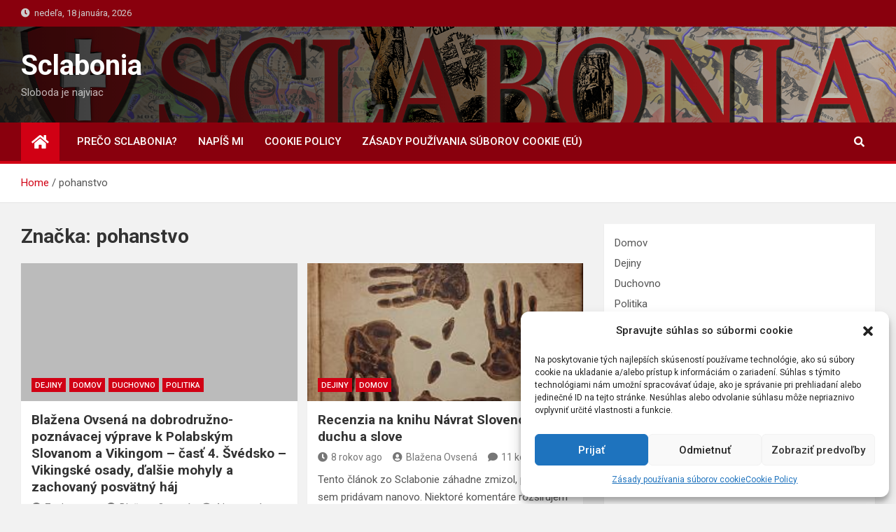

--- FILE ---
content_type: text/html; charset=UTF-8
request_url: https://sclabonia.sk/tag/pohanstvo/
body_size: 15971
content:
<!doctype html>
<html lang="sk-SK"
 xmlns:og="http://opengraphprotocol.org/schema/"
 xmlns:fb="http://www.facebook.com/2008/fbml">
<head>
	<meta charset="UTF-8">
	<meta name="viewport" content="width=device-width, initial-scale=1, shrink-to-fit=no">
	<link rel="profile" href="https://gmpg.org/xfn/11">

	<meta name='robots' content='index, follow, max-image-preview:large, max-snippet:-1, max-video-preview:-1' />

	<!-- This site is optimized with the Yoast SEO plugin v23.5 - https://yoast.com/wordpress/plugins/seo/ -->
	<title>pohanstvo Archives - Sclabonia</title>
	<link rel="canonical" href="https://sclabonia.sk/tag/pohanstvo/" />
	<meta property="og:locale" content="sk_SK" />
	<meta property="og:type" content="article" />
	<meta property="og:title" content="pohanstvo Archives - Sclabonia" />
	<meta property="og:url" content="https://sclabonia.sk/tag/pohanstvo/" />
	<meta property="og:site_name" content="Sclabonia" />
	<meta name="twitter:card" content="summary_large_image" />
	<script type="application/ld+json" class="yoast-schema-graph">{"@context":"https://schema.org","@graph":[{"@type":"CollectionPage","@id":"https://sclabonia.sk/tag/pohanstvo/","url":"https://sclabonia.sk/tag/pohanstvo/","name":"pohanstvo Archives - Sclabonia","isPartOf":{"@id":"https://sclabonia.sk/#website"},"breadcrumb":{"@id":"https://sclabonia.sk/tag/pohanstvo/#breadcrumb"},"inLanguage":"sk-SK"},{"@type":"BreadcrumbList","@id":"https://sclabonia.sk/tag/pohanstvo/#breadcrumb","itemListElement":[{"@type":"ListItem","position":1,"name":"Home","item":"https://sclabonia.sk/"},{"@type":"ListItem","position":2,"name":"pohanstvo"}]},{"@type":"WebSite","@id":"https://sclabonia.sk/#website","url":"https://sclabonia.sk/","name":"Sclabonia","description":"Sloboda je najviac","publisher":{"@id":"https://sclabonia.sk/#/schema/person/4803c7903e049718988ffba3b4aa938c"},"potentialAction":[{"@type":"SearchAction","target":{"@type":"EntryPoint","urlTemplate":"https://sclabonia.sk/?s={search_term_string}"},"query-input":{"@type":"PropertyValueSpecification","valueRequired":true,"valueName":"search_term_string"}}],"inLanguage":"sk-SK"},{"@type":["Person","Organization"],"@id":"https://sclabonia.sk/#/schema/person/4803c7903e049718988ffba3b4aa938c","name":"Blažena Ovsená","image":{"@type":"ImageObject","inLanguage":"sk-SK","@id":"https://sclabonia.sk/#/schema/person/image/","url":"https://secure.gravatar.com/avatar/08a1da896cb2abc18fea73821fed1c8c?s=96&d=mm&r=g","contentUrl":"https://secure.gravatar.com/avatar/08a1da896cb2abc18fea73821fed1c8c?s=96&d=mm&r=g","caption":"Blažena Ovsená"},"logo":{"@id":"https://sclabonia.sk/#/schema/person/image/"}}]}</script>
	<!-- / Yoast SEO plugin. -->


<link rel='dns-prefetch' href='//fonts.googleapis.com' />
<link rel="alternate" type="application/rss+xml" title="RSS kanál: Sclabonia &raquo;" href="https://sclabonia.sk/feed/" />
<link rel="alternate" type="application/rss+xml" title="RSS kanál komentárov webu Sclabonia &raquo;" href="https://sclabonia.sk/comments/feed/" />
<link rel="alternate" type="application/rss+xml" title="KRSS kanál tagu Sclabonia &raquo; pohanstvo" href="https://sclabonia.sk/tag/pohanstvo/feed/" />
<script>
window._wpemojiSettings = {"baseUrl":"https:\/\/s.w.org\/images\/core\/emoji\/14.0.0\/72x72\/","ext":".png","svgUrl":"https:\/\/s.w.org\/images\/core\/emoji\/14.0.0\/svg\/","svgExt":".svg","source":{"concatemoji":"https:\/\/sclabonia.sk\/wp-includes\/js\/wp-emoji-release.min.js?ver=e9d1543919fa95b94e23b8d2f38554e9"}};
/*! This file is auto-generated */
!function(i,n){var o,s,e;function c(e){try{var t={supportTests:e,timestamp:(new Date).valueOf()};sessionStorage.setItem(o,JSON.stringify(t))}catch(e){}}function p(e,t,n){e.clearRect(0,0,e.canvas.width,e.canvas.height),e.fillText(t,0,0);var t=new Uint32Array(e.getImageData(0,0,e.canvas.width,e.canvas.height).data),r=(e.clearRect(0,0,e.canvas.width,e.canvas.height),e.fillText(n,0,0),new Uint32Array(e.getImageData(0,0,e.canvas.width,e.canvas.height).data));return t.every(function(e,t){return e===r[t]})}function u(e,t,n){switch(t){case"flag":return n(e,"\ud83c\udff3\ufe0f\u200d\u26a7\ufe0f","\ud83c\udff3\ufe0f\u200b\u26a7\ufe0f")?!1:!n(e,"\ud83c\uddfa\ud83c\uddf3","\ud83c\uddfa\u200b\ud83c\uddf3")&&!n(e,"\ud83c\udff4\udb40\udc67\udb40\udc62\udb40\udc65\udb40\udc6e\udb40\udc67\udb40\udc7f","\ud83c\udff4\u200b\udb40\udc67\u200b\udb40\udc62\u200b\udb40\udc65\u200b\udb40\udc6e\u200b\udb40\udc67\u200b\udb40\udc7f");case"emoji":return!n(e,"\ud83e\udef1\ud83c\udffb\u200d\ud83e\udef2\ud83c\udfff","\ud83e\udef1\ud83c\udffb\u200b\ud83e\udef2\ud83c\udfff")}return!1}function f(e,t,n){var r="undefined"!=typeof WorkerGlobalScope&&self instanceof WorkerGlobalScope?new OffscreenCanvas(300,150):i.createElement("canvas"),a=r.getContext("2d",{willReadFrequently:!0}),o=(a.textBaseline="top",a.font="600 32px Arial",{});return e.forEach(function(e){o[e]=t(a,e,n)}),o}function t(e){var t=i.createElement("script");t.src=e,t.defer=!0,i.head.appendChild(t)}"undefined"!=typeof Promise&&(o="wpEmojiSettingsSupports",s=["flag","emoji"],n.supports={everything:!0,everythingExceptFlag:!0},e=new Promise(function(e){i.addEventListener("DOMContentLoaded",e,{once:!0})}),new Promise(function(t){var n=function(){try{var e=JSON.parse(sessionStorage.getItem(o));if("object"==typeof e&&"number"==typeof e.timestamp&&(new Date).valueOf()<e.timestamp+604800&&"object"==typeof e.supportTests)return e.supportTests}catch(e){}return null}();if(!n){if("undefined"!=typeof Worker&&"undefined"!=typeof OffscreenCanvas&&"undefined"!=typeof URL&&URL.createObjectURL&&"undefined"!=typeof Blob)try{var e="postMessage("+f.toString()+"("+[JSON.stringify(s),u.toString(),p.toString()].join(",")+"));",r=new Blob([e],{type:"text/javascript"}),a=new Worker(URL.createObjectURL(r),{name:"wpTestEmojiSupports"});return void(a.onmessage=function(e){c(n=e.data),a.terminate(),t(n)})}catch(e){}c(n=f(s,u,p))}t(n)}).then(function(e){for(var t in e)n.supports[t]=e[t],n.supports.everything=n.supports.everything&&n.supports[t],"flag"!==t&&(n.supports.everythingExceptFlag=n.supports.everythingExceptFlag&&n.supports[t]);n.supports.everythingExceptFlag=n.supports.everythingExceptFlag&&!n.supports.flag,n.DOMReady=!1,n.readyCallback=function(){n.DOMReady=!0}}).then(function(){return e}).then(function(){var e;n.supports.everything||(n.readyCallback(),(e=n.source||{}).concatemoji?t(e.concatemoji):e.wpemoji&&e.twemoji&&(t(e.twemoji),t(e.wpemoji)))}))}((window,document),window._wpemojiSettings);
</script>
<link rel='stylesheet' id='wp-quicklatex-format-css' href='https://sclabonia.sk/wp-content/plugins/wp-quicklatex/css/quicklatex-format.css?ver=e9d1543919fa95b94e23b8d2f38554e9' media='all' />
<style id='wp-emoji-styles-inline-css'>

	img.wp-smiley, img.emoji {
		display: inline !important;
		border: none !important;
		box-shadow: none !important;
		height: 1em !important;
		width: 1em !important;
		margin: 0 0.07em !important;
		vertical-align: -0.1em !important;
		background: none !important;
		padding: 0 !important;
	}
</style>
<link rel='stylesheet' id='wp-block-library-css' href='https://sclabonia.sk/wp-includes/css/dist/block-library/style.min.css?ver=e9d1543919fa95b94e23b8d2f38554e9' media='all' />
<style id='classic-theme-styles-inline-css'>
/*! This file is auto-generated */
.wp-block-button__link{color:#fff;background-color:#32373c;border-radius:9999px;box-shadow:none;text-decoration:none;padding:calc(.667em + 2px) calc(1.333em + 2px);font-size:1.125em}.wp-block-file__button{background:#32373c;color:#fff;text-decoration:none}
</style>
<style id='global-styles-inline-css'>
body{--wp--preset--color--black: #000000;--wp--preset--color--cyan-bluish-gray: #abb8c3;--wp--preset--color--white: #ffffff;--wp--preset--color--pale-pink: #f78da7;--wp--preset--color--vivid-red: #cf2e2e;--wp--preset--color--luminous-vivid-orange: #ff6900;--wp--preset--color--luminous-vivid-amber: #fcb900;--wp--preset--color--light-green-cyan: #7bdcb5;--wp--preset--color--vivid-green-cyan: #00d084;--wp--preset--color--pale-cyan-blue: #8ed1fc;--wp--preset--color--vivid-cyan-blue: #0693e3;--wp--preset--color--vivid-purple: #9b51e0;--wp--preset--gradient--vivid-cyan-blue-to-vivid-purple: linear-gradient(135deg,rgba(6,147,227,1) 0%,rgb(155,81,224) 100%);--wp--preset--gradient--light-green-cyan-to-vivid-green-cyan: linear-gradient(135deg,rgb(122,220,180) 0%,rgb(0,208,130) 100%);--wp--preset--gradient--luminous-vivid-amber-to-luminous-vivid-orange: linear-gradient(135deg,rgba(252,185,0,1) 0%,rgba(255,105,0,1) 100%);--wp--preset--gradient--luminous-vivid-orange-to-vivid-red: linear-gradient(135deg,rgba(255,105,0,1) 0%,rgb(207,46,46) 100%);--wp--preset--gradient--very-light-gray-to-cyan-bluish-gray: linear-gradient(135deg,rgb(238,238,238) 0%,rgb(169,184,195) 100%);--wp--preset--gradient--cool-to-warm-spectrum: linear-gradient(135deg,rgb(74,234,220) 0%,rgb(151,120,209) 20%,rgb(207,42,186) 40%,rgb(238,44,130) 60%,rgb(251,105,98) 80%,rgb(254,248,76) 100%);--wp--preset--gradient--blush-light-purple: linear-gradient(135deg,rgb(255,206,236) 0%,rgb(152,150,240) 100%);--wp--preset--gradient--blush-bordeaux: linear-gradient(135deg,rgb(254,205,165) 0%,rgb(254,45,45) 50%,rgb(107,0,62) 100%);--wp--preset--gradient--luminous-dusk: linear-gradient(135deg,rgb(255,203,112) 0%,rgb(199,81,192) 50%,rgb(65,88,208) 100%);--wp--preset--gradient--pale-ocean: linear-gradient(135deg,rgb(255,245,203) 0%,rgb(182,227,212) 50%,rgb(51,167,181) 100%);--wp--preset--gradient--electric-grass: linear-gradient(135deg,rgb(202,248,128) 0%,rgb(113,206,126) 100%);--wp--preset--gradient--midnight: linear-gradient(135deg,rgb(2,3,129) 0%,rgb(40,116,252) 100%);--wp--preset--font-size--small: 13px;--wp--preset--font-size--medium: 20px;--wp--preset--font-size--large: 36px;--wp--preset--font-size--x-large: 42px;--wp--preset--spacing--20: 0.44rem;--wp--preset--spacing--30: 0.67rem;--wp--preset--spacing--40: 1rem;--wp--preset--spacing--50: 1.5rem;--wp--preset--spacing--60: 2.25rem;--wp--preset--spacing--70: 3.38rem;--wp--preset--spacing--80: 5.06rem;--wp--preset--shadow--natural: 6px 6px 9px rgba(0, 0, 0, 0.2);--wp--preset--shadow--deep: 12px 12px 50px rgba(0, 0, 0, 0.4);--wp--preset--shadow--sharp: 6px 6px 0px rgba(0, 0, 0, 0.2);--wp--preset--shadow--outlined: 6px 6px 0px -3px rgba(255, 255, 255, 1), 6px 6px rgba(0, 0, 0, 1);--wp--preset--shadow--crisp: 6px 6px 0px rgba(0, 0, 0, 1);}:where(.is-layout-flex){gap: 0.5em;}:where(.is-layout-grid){gap: 0.5em;}body .is-layout-flow > .alignleft{float: left;margin-inline-start: 0;margin-inline-end: 2em;}body .is-layout-flow > .alignright{float: right;margin-inline-start: 2em;margin-inline-end: 0;}body .is-layout-flow > .aligncenter{margin-left: auto !important;margin-right: auto !important;}body .is-layout-constrained > .alignleft{float: left;margin-inline-start: 0;margin-inline-end: 2em;}body .is-layout-constrained > .alignright{float: right;margin-inline-start: 2em;margin-inline-end: 0;}body .is-layout-constrained > .aligncenter{margin-left: auto !important;margin-right: auto !important;}body .is-layout-constrained > :where(:not(.alignleft):not(.alignright):not(.alignfull)){max-width: var(--wp--style--global--content-size);margin-left: auto !important;margin-right: auto !important;}body .is-layout-constrained > .alignwide{max-width: var(--wp--style--global--wide-size);}body .is-layout-flex{display: flex;}body .is-layout-flex{flex-wrap: wrap;align-items: center;}body .is-layout-flex > *{margin: 0;}body .is-layout-grid{display: grid;}body .is-layout-grid > *{margin: 0;}:where(.wp-block-columns.is-layout-flex){gap: 2em;}:where(.wp-block-columns.is-layout-grid){gap: 2em;}:where(.wp-block-post-template.is-layout-flex){gap: 1.25em;}:where(.wp-block-post-template.is-layout-grid){gap: 1.25em;}.has-black-color{color: var(--wp--preset--color--black) !important;}.has-cyan-bluish-gray-color{color: var(--wp--preset--color--cyan-bluish-gray) !important;}.has-white-color{color: var(--wp--preset--color--white) !important;}.has-pale-pink-color{color: var(--wp--preset--color--pale-pink) !important;}.has-vivid-red-color{color: var(--wp--preset--color--vivid-red) !important;}.has-luminous-vivid-orange-color{color: var(--wp--preset--color--luminous-vivid-orange) !important;}.has-luminous-vivid-amber-color{color: var(--wp--preset--color--luminous-vivid-amber) !important;}.has-light-green-cyan-color{color: var(--wp--preset--color--light-green-cyan) !important;}.has-vivid-green-cyan-color{color: var(--wp--preset--color--vivid-green-cyan) !important;}.has-pale-cyan-blue-color{color: var(--wp--preset--color--pale-cyan-blue) !important;}.has-vivid-cyan-blue-color{color: var(--wp--preset--color--vivid-cyan-blue) !important;}.has-vivid-purple-color{color: var(--wp--preset--color--vivid-purple) !important;}.has-black-background-color{background-color: var(--wp--preset--color--black) !important;}.has-cyan-bluish-gray-background-color{background-color: var(--wp--preset--color--cyan-bluish-gray) !important;}.has-white-background-color{background-color: var(--wp--preset--color--white) !important;}.has-pale-pink-background-color{background-color: var(--wp--preset--color--pale-pink) !important;}.has-vivid-red-background-color{background-color: var(--wp--preset--color--vivid-red) !important;}.has-luminous-vivid-orange-background-color{background-color: var(--wp--preset--color--luminous-vivid-orange) !important;}.has-luminous-vivid-amber-background-color{background-color: var(--wp--preset--color--luminous-vivid-amber) !important;}.has-light-green-cyan-background-color{background-color: var(--wp--preset--color--light-green-cyan) !important;}.has-vivid-green-cyan-background-color{background-color: var(--wp--preset--color--vivid-green-cyan) !important;}.has-pale-cyan-blue-background-color{background-color: var(--wp--preset--color--pale-cyan-blue) !important;}.has-vivid-cyan-blue-background-color{background-color: var(--wp--preset--color--vivid-cyan-blue) !important;}.has-vivid-purple-background-color{background-color: var(--wp--preset--color--vivid-purple) !important;}.has-black-border-color{border-color: var(--wp--preset--color--black) !important;}.has-cyan-bluish-gray-border-color{border-color: var(--wp--preset--color--cyan-bluish-gray) !important;}.has-white-border-color{border-color: var(--wp--preset--color--white) !important;}.has-pale-pink-border-color{border-color: var(--wp--preset--color--pale-pink) !important;}.has-vivid-red-border-color{border-color: var(--wp--preset--color--vivid-red) !important;}.has-luminous-vivid-orange-border-color{border-color: var(--wp--preset--color--luminous-vivid-orange) !important;}.has-luminous-vivid-amber-border-color{border-color: var(--wp--preset--color--luminous-vivid-amber) !important;}.has-light-green-cyan-border-color{border-color: var(--wp--preset--color--light-green-cyan) !important;}.has-vivid-green-cyan-border-color{border-color: var(--wp--preset--color--vivid-green-cyan) !important;}.has-pale-cyan-blue-border-color{border-color: var(--wp--preset--color--pale-cyan-blue) !important;}.has-vivid-cyan-blue-border-color{border-color: var(--wp--preset--color--vivid-cyan-blue) !important;}.has-vivid-purple-border-color{border-color: var(--wp--preset--color--vivid-purple) !important;}.has-vivid-cyan-blue-to-vivid-purple-gradient-background{background: var(--wp--preset--gradient--vivid-cyan-blue-to-vivid-purple) !important;}.has-light-green-cyan-to-vivid-green-cyan-gradient-background{background: var(--wp--preset--gradient--light-green-cyan-to-vivid-green-cyan) !important;}.has-luminous-vivid-amber-to-luminous-vivid-orange-gradient-background{background: var(--wp--preset--gradient--luminous-vivid-amber-to-luminous-vivid-orange) !important;}.has-luminous-vivid-orange-to-vivid-red-gradient-background{background: var(--wp--preset--gradient--luminous-vivid-orange-to-vivid-red) !important;}.has-very-light-gray-to-cyan-bluish-gray-gradient-background{background: var(--wp--preset--gradient--very-light-gray-to-cyan-bluish-gray) !important;}.has-cool-to-warm-spectrum-gradient-background{background: var(--wp--preset--gradient--cool-to-warm-spectrum) !important;}.has-blush-light-purple-gradient-background{background: var(--wp--preset--gradient--blush-light-purple) !important;}.has-blush-bordeaux-gradient-background{background: var(--wp--preset--gradient--blush-bordeaux) !important;}.has-luminous-dusk-gradient-background{background: var(--wp--preset--gradient--luminous-dusk) !important;}.has-pale-ocean-gradient-background{background: var(--wp--preset--gradient--pale-ocean) !important;}.has-electric-grass-gradient-background{background: var(--wp--preset--gradient--electric-grass) !important;}.has-midnight-gradient-background{background: var(--wp--preset--gradient--midnight) !important;}.has-small-font-size{font-size: var(--wp--preset--font-size--small) !important;}.has-medium-font-size{font-size: var(--wp--preset--font-size--medium) !important;}.has-large-font-size{font-size: var(--wp--preset--font-size--large) !important;}.has-x-large-font-size{font-size: var(--wp--preset--font-size--x-large) !important;}
.wp-block-navigation a:where(:not(.wp-element-button)){color: inherit;}
:where(.wp-block-post-template.is-layout-flex){gap: 1.25em;}:where(.wp-block-post-template.is-layout-grid){gap: 1.25em;}
:where(.wp-block-columns.is-layout-flex){gap: 2em;}:where(.wp-block-columns.is-layout-grid){gap: 2em;}
.wp-block-pullquote{font-size: 1.5em;line-height: 1.6;}
</style>
<link rel='stylesheet' id='wp-polls-css' href='https://sclabonia.sk/wp-content/plugins/wp-polls/polls-css.css?ver=2.77.3' media='all' />
<style id='wp-polls-inline-css'>
.wp-polls .pollbar {
	margin: 1px;
	font-size: 6px;
	line-height: 8px;
	height: 8px;
	background-image: url('https://sclabonia.sk/wp-content/plugins/wp-polls/images/default/pollbg.gif');
	border: 1px solid #c8c8c8;
}

</style>
<link rel='stylesheet' id='cmplz-general-css' href='https://sclabonia.sk/wp-content/plugins/complianz-gdpr/assets/css/cookieblocker.min.css?ver=6.5.6' media='all' />
<link rel='stylesheet' id='bootstrap-style-css' href='https://sclabonia.sk/wp-content/themes/magazinenp/assets/vendor/bootstrap/css/bootstrap.min.css?ver=4.0.0' media='all' />
<link rel='stylesheet' id='font-awesome-style-css' href='https://sclabonia.sk/wp-content/themes/magazinenp/assets/vendor/font-awesome/css/font-awesome.css?ver=e9d1543919fa95b94e23b8d2f38554e9' media='all' />
<link rel='stylesheet' id='magazinenp-google-fonts-css' href='//fonts.googleapis.com/css?family=Roboto%3A100%2C300%2C300i%2C400%2C400i%2C500%2C500i%2C700%2C700i&#038;ver=6.4.7' media='all' />
<link rel='stylesheet' id='owl-carousel-css' href='https://sclabonia.sk/wp-content/themes/magazinenp/assets/vendor/owl-carousel/owl.carousel.min.css?ver=2.3.4' media='all' />
<link rel='stylesheet' id='magazinenp-main-style-css' href='https://sclabonia.sk/wp-content/themes/magazinenp/assets/css/magazinenp.css?ver=1.1.7' media='all' />
<link rel='stylesheet' id='magazinenp-style-css' href='https://sclabonia.sk/wp-content/themes/magazineplus/style.css?ver=e9d1543919fa95b94e23b8d2f38554e9' media='all' />
<script async src="https://sclabonia.sk/wp-content/plugins/burst-statistics/helpers/timeme/timeme.min.js?ver=1.5.3" id="burst-timeme-js"></script>
<script id="burst-js-extra">
var burst = {"url":"https:\/\/sclabonia.sk\/wp-content\/plugins\/burst-statistics\/endpoint.php","page_id":"797","cookie_retention_days":"30","beacon_url":"https:\/\/sclabonia.sk\/wp-content\/plugins\/burst-statistics\/endpoint.php","options":{"beacon_enabled":1,"enable_cookieless_tracking":0,"enable_turbo_mode":0,"do_not_track":0},"goals":[],"goals_script_url":"https:\/\/sclabonia.sk\/wp-content\/plugins\/burst-statistics\/\/assets\/js\/build\/burst-goals.js?v=1.5.3"};
</script>
<script async src="https://sclabonia.sk/wp-content/plugins/burst-statistics/assets/js/build/burst.min.js?ver=1.5.3" id="burst-js"></script>
<script src="https://sclabonia.sk/wp-includes/js/jquery/jquery.min.js?ver=3.7.1" id="jquery-core-js"></script>
<script src="https://sclabonia.sk/wp-includes/js/jquery/jquery-migrate.min.js?ver=3.4.1" id="jquery-migrate-js"></script>
<script src="https://sclabonia.sk/wp-content/plugins/wp-quicklatex/js/wp-quicklatex-frontend.js?ver=1.0" id="wp-quicklatex-frontend-js"></script>
<link rel="https://api.w.org/" href="https://sclabonia.sk/wp-json/" /><link rel="alternate" type="application/json" href="https://sclabonia.sk/wp-json/wp/v2/tags/797" /><link rel="EditURI" type="application/rsd+xml" title="RSD" href="https://sclabonia.sk/xmlrpc.php?rsd" />
<meta property="og:locale" content="sk_SK" />
<meta property="og:locale:alternate" content="sk_SK" />
<meta property="fb:app_id" content="2663398880381425" />
<meta property="og:site_name" content="Sclabonia" />
<meta property="og:type" content="Article" />
<style>.cmplz-hidden{display:none!important;}</style>
        <style class="magazinenp-dynamic-css">

            
        </style>

        <style>.recentcomments a{display:inline !important;padding:0 !important;margin:0 !important;}</style><link rel="icon" href="https://sclabonia.sk/wp-content/uploads/2019/02/favicon.ico" sizes="32x32" />
<link rel="icon" href="https://sclabonia.sk/wp-content/uploads/2019/02/favicon.ico" sizes="192x192" />
<link rel="apple-touch-icon" href="https://sclabonia.sk/wp-content/uploads/2019/02/favicon.ico" />
<meta name="msapplication-TileImage" content="https://sclabonia.sk/wp-content/uploads/2019/02/favicon.ico" />
</head>

<body data-rsssl=1 data-cmplz=1 class="archive tag tag-pohanstvo tag-797 theme-body group-blog title-style4 magazinenp-image-hover-effect-theme_default right full_width_content_layout hfeed">


<div id="page" class="site">
	<a class="skip-link screen-reader-text" href="#content">Skip to content</a>
	<header id="masthead" class="site-header">
		<div class="mnp-top-header">
    <div class="container">
        <div class="row gutter-10">
                            <div class="col col-sm mnp-date-section">
                    <div class="date">
                        <ul>
                            <li>
                                <i class="mnp-icon fa fa-clock"></i>&nbsp;&nbsp;nedeľa, 18 januára, 2026                            </li>
                        </ul>
                    </div>
                </div>
            
                    </div>
    </div>
</div><div class="mnp-mid-header mid-header-bg-enable mnp-dark-overlay"  style="background-image:url('https://sclabonia.sk/wp-content/uploads/2021/03/header8-1.png');">
    <div class="container">
        <div class="row align-items-center">
            <div class="col-lg-4 mnp-branding-wrap">
                <div class="site-branding navbar-brand">
                                            <h2 class="site-title"><a href="https://sclabonia.sk/"
                                                  rel="home">Sclabonia</a></h2>
                                            <p class="site-description">Sloboda je najviac</p>
                                    </div>
            </div>
                    </div>
    </div>
</div>
<nav class="mnp-bottom-header navbar navbar-expand-lg d-block mnp-sticky1">
	<div class="navigation-bar">
		<div class="navigation-bar-top">
			<div class="container">
									<div class="mnp-home-icon"><a href="https://sclabonia.sk/" rel="home"><i
								class="fa fa-home"></i></a></div>

				
				<button class="navbar-toggler menu-toggle collapsed" type="button" data-toggle="collapse"
						data-target="#navbarCollapse" aria-controls="navbarCollapse" aria-expanded="false"
						aria-label="Toggle navigation"></button>
									<button class="search-toggle"></button>
							</div>

			<div class="search-bar">
				<div class="container">
					<div id="magazinenp-search-block" class="search-block off">
						<form action="https://sclabonia.sk/" method="get" class="search-form">
	<label class="assistive-text"> Search </label>
	<div class="input-group">
		<input type="search" value="" placeholder="Search" class="form-control s" name="s">
		<div class="input-group-prepend">
			<button class="btn btn-theme">Search</button>
		</div>
	</div>
</form>
					</div>
				</div>
			</div>
		</div>
		<div class="navbar-main">
			<div class="container">
									<div class="mnp-home-icon"><a href="https://sclabonia.sk/" rel="home"><i
								class="fa fa-home"></i></a></div>

								<div class="collapse navbar-collapse" id="navbarCollapse">
					<div id="site-navigation"
						 class="main-navigation nav-uppercase"
						 role="navigation">
						<ul class="nav-menu navbar-nav d-lg-block"><li id="menu-item-13344" class="menu-item menu-item-type-post_type menu-item-object-page menu-item-13344"><a href="https://sclabonia.sk/preco-sclabonia/">Prečo Sclabonia?</a></li>
<li id="menu-item-13342" class="menu-item menu-item-type-post_type menu-item-object-page menu-item-13342"><a href="https://sclabonia.sk/kontakt/">Napíš mi</a></li>
<li id="menu-item-13343" class="menu-item menu-item-type-post_type menu-item-object-page menu-item-privacy-policy menu-item-13343"><a rel="privacy-policy" href="https://sclabonia.sk/cookie-policy/">Cookie Policy</a></li>
<li id="menu-item-19636" class="menu-item menu-item-type-post_type menu-item-object-page menu-item-19636"><a href="https://sclabonia.sk/zasady-pouzivania-suborov-cookie-eu/">Zásady používania súborov cookie (EÚ)</a></li>
</ul>					</div>
				</div>
									<div class="nav-search">
						<button class="search-toggle"></button>
					</div>
							</div>
		</div>
	</div>

</nav>
    <div id="breadcrumb">
        <div class="container">
            <div role="navigation" aria-label="Breadcrumbs" class="breadcrumb-trail breadcrumbs" itemprop="breadcrumb"><ul class="trail-items" itemscope itemtype="http://schema.org/BreadcrumbList"><meta name="numberOfItems" content="2" /><meta name="itemListOrder" content="Ascending" /><li itemprop="itemListElement" itemscope itemtype="http://schema.org/ListItem" class="trail-item trail-begin"><a href="https://sclabonia.sk/" rel="home" itemprop="item"><span itemprop="name">Home</span></a><meta itemprop="position" content="1" /></li><li itemprop="itemListElement" itemscope itemtype="http://schema.org/ListItem" class="trail-item trail-end"><span itemprop="name">pohanstvo</span><meta itemprop="position" content="2" /></li></ul></div>        </div>
    </div>

	</header>

		<div id="content"
		 class="site-content">
		<div class="container">
						<div class="row justify-content-center site-content-row">
		<!-- #start of primary div--><div id="primary" class="content-area col-lg-8 "> 		<main id="main" class="site-main">

						<header class="page-header">
				<h1 class="page-title">Značka: <span>pohanstvo</span></h1>			</header><!-- .page-header -->
							<div class="row gutter-parent-14 post-wrap">
				<div
	class="col-sm-6  col-lg-6  post-col">

	<div class="post-12965 post type-post status-publish format-standard hentry category-dejiny category-domov category-duchovno-kultura category-politika tag-gamla-uppsala tag-martinus tag-mohyly tag-pohanstvo tag-posvatny-haj tag-svedsko tag-symbolika tag-uppsala tag-viking">

		    <figure class="post-featured-image mnp-post-image-wrap magazinenp-parts-item">
        <a title="Blažena Ovsená na dobrodružno-poznávacej výprave k Polabským Slovanom a Vikingom &#8211; časť 4. Švédsko &#8211; Vikingské  osady, ďalšie mohyly a zachovaný posvätný háj" href="https://sclabonia.sk/2018/08/cast-4-svedsko-vikingska-dedina-mohyly-posvatny-haj/" class="mnp-post-image"
           style="background-image: url('');"></a>
        <div class="entry-meta category-meta">
    <div class="cat-links">			<a class="mnp-category-item mnp-cat-7"
			   href="https://sclabonia.sk/category/dejiny/" rel="category tag">Dejiny</a>

						<a class="mnp-category-item mnp-cat-826"
			   href="https://sclabonia.sk/category/domov/" rel="category tag">Domov</a>

						<a class="mnp-category-item mnp-cat-8"
			   href="https://sclabonia.sk/category/duchovno-kultura/" rel="category tag">Duchovno</a>

						<a class="mnp-category-item mnp-cat-12"
			   href="https://sclabonia.sk/category/politika/" rel="category tag">Politika</a>

			</div></div>
    </figure><!-- .post-featured-image .mnp-post-image-wrap -->
    <header class="entry-header magazinenp-parts-item">
    <h2 class="entry-title"><a href="https://sclabonia.sk/2018/08/cast-4-svedsko-vikingska-dedina-mohyly-posvatny-haj/" rel="bookmark">Blažena Ovsená na dobrodružno-poznávacej výprave k Polabským Slovanom a Vikingom &#8211; časť 4. Švédsko &#8211; Vikingské  osady, ďalšie mohyly a zachovaný posvätný háj</a></h2></header>		<div class="entry-meta magazinenp-parts-item">
			<div class="date created-date"><a href="https://sclabonia.sk/2018/08/cast-4-svedsko-vikingska-dedina-mohyly-posvatny-haj/" title="Blažena Ovsená na dobrodružno-poznávacej výprave k Polabským Slovanom a Vikingom &#8211; časť 4. Švédsko &#8211; Vikingské  osady, ďalšie mohyly a zachovaný posvätný háj"><i class="mnp-icon fa fa-clock"></i>7 rokov ago</a> </div> <div class="by-author vcard author"><a href="https://sclabonia.sk/author/blazena/"><i class="mnp-icon fa fa-user-circle"></i>Blažena Ovsená</a> </div>							<div class="comments">
					<a href="https://sclabonia.sk/2018/08/cast-4-svedsko-vikingska-dedina-mohyly-posvatny-haj/#comments">4 komentáre</a>				</div>
					</div>
	<div class="entry-content magazinenp-parts-item">
	<p>V tejto časti sa dočítaš, ako som vo Švédsku navštívila vikingskú dedinku so zachovalým posvätným hájom s mohylami a prastarými stromami, mesto Starú Uppsalu s kráľovskými mohylami a ďalšie veci.&hellip; </p>
</div>
	</div>

</div>
<div
	class="col-sm-6  col-lg-6  post-col">

	<div class="post-12190 post type-post status-publish format-standard has-post-thumbnail hentry category-dejiny category-domov tag-navrat-slovenov-v-duchu-a-slove tag-phantasy tag-pohanstvo tag-recenzia tag-staroverstvo tag-ulietavanie">

		    <figure class="post-featured-image mnp-post-image-wrap magazinenp-parts-item">
        <a title="Recenzia na knihu Návrat Slovenov v duchu a slove" href="https://sclabonia.sk/2018/01/recenzia-na-knihu-navrat-slovenov-v-duchu-a-slove/" class="mnp-post-image"
           style="background-image: url('https://sclabonia.sk/wp-content/uploads/2016/12/navrat-slovenov2.jpg');"></a>
        <div class="entry-meta category-meta">
    <div class="cat-links">			<a class="mnp-category-item mnp-cat-7"
			   href="https://sclabonia.sk/category/dejiny/" rel="category tag">Dejiny</a>

						<a class="mnp-category-item mnp-cat-826"
			   href="https://sclabonia.sk/category/domov/" rel="category tag">Domov</a>

			</div></div>
    </figure><!-- .post-featured-image .mnp-post-image-wrap -->
    <header class="entry-header magazinenp-parts-item">
    <h2 class="entry-title"><a href="https://sclabonia.sk/2018/01/recenzia-na-knihu-navrat-slovenov-v-duchu-a-slove/" rel="bookmark">Recenzia na knihu Návrat Slovenov v duchu a slove</a></h2></header>		<div class="entry-meta magazinenp-parts-item">
			<div class="date created-date"><a href="https://sclabonia.sk/2018/01/recenzia-na-knihu-navrat-slovenov-v-duchu-a-slove/" title="Recenzia na knihu Návrat Slovenov v duchu a slove"><i class="mnp-icon fa fa-clock"></i>8 rokov ago</a> </div> <div class="by-author vcard author"><a href="https://sclabonia.sk/author/blazena/"><i class="mnp-icon fa fa-user-circle"></i>Blažena Ovsená</a> </div>							<div class="comments">
					<a href="https://sclabonia.sk/2018/01/recenzia-na-knihu-navrat-slovenov-v-duchu-a-slove/#comments">11 komentárov</a>				</div>
					</div>
	<div class="entry-content magazinenp-parts-item">
	<p>Tento článok zo Sclabonie záhadne zmizol, preto ho sem pridávam nanovo. Niektoré komentáre rozširujem v kontexte najnovších zistení. Ja Žiarislavovu knihu radím medzi žáner polo-phantasy. Jeho knihu hodnotím ako &#8222;celkom&hellip; </p>
</div>
	</div>

</div>
				</div><!-- .row .gutter-parent-14 .post-wrap-->

				
		</main><!-- #main -->
		</div><!-- #end of primary div-->
<aside id="secondary" class="col-lg-4 widget-area">
    <div class="sticky-sidebar">
        <section id="nav_menu-4" class="widget widget_nav_menu"><div class="menu-dolnemenu-container"><ul id="menu-dolnemenu" class="menu"><li id="menu-item-7855" class="menu-item menu-item-type-taxonomy menu-item-object-category menu-item-7855"><a href="https://sclabonia.sk/category/domov/">Domov</a></li>
<li id="menu-item-7856" class="menu-item menu-item-type-taxonomy menu-item-object-category menu-item-7856"><a href="https://sclabonia.sk/category/dejiny/">Dejiny</a></li>
<li id="menu-item-7860" class="menu-item menu-item-type-taxonomy menu-item-object-category menu-item-7860"><a href="https://sclabonia.sk/category/duchovno-kultura/">Duchovno</a></li>
<li id="menu-item-7863" class="menu-item menu-item-type-taxonomy menu-item-object-category menu-item-7863"><a href="https://sclabonia.sk/category/politika/">Politika</a></li>
<li id="menu-item-7864" class="menu-item menu-item-type-taxonomy menu-item-object-category menu-item-7864"><a href="https://sclabonia.sk/category/zabava/">Zábava</a></li>
</ul></div></section><section id="search-5" class="widget widget_search"><div class="widget-title-wrapper"><h3 class="widget-title">Hľadaj</h3></div><form action="https://sclabonia.sk/" method="get" class="search-form">
	<label class="assistive-text"> Search </label>
	<div class="input-group">
		<input type="search" value="" placeholder="Search" class="form-control s" name="s">
		<div class="input-group-prepend">
			<button class="btn btn-theme">Search</button>
		</div>
	</div>
</form>
</section><section id="ws_fb_like_box-2" class="widget widget_ws_fb_like_box"><div class="fb-page ws-fb-like-box" data-href="https://www.facebook.com/https://www.facebook.com/Sclabonia-113552138835861/?fref=ts" 
						data-tabs="" 
						data-width="230" 
						data-height="280"
						data-small-header="false" 
						data-adapt-container-width="true" 
						data-hide-cover="false"
						data-show-facepile="true">
						<div class="fb-xfbml-parse-ignore">
							<blockquote cite="https://www.facebook.com/https://www.facebook.com/Sclabonia-113552138835861/?fref=ts">
								<a href="https://www.facebook.com/https://www.facebook.com/Sclabonia-113552138835861/?fref=ts">Facebook</a>
							</blockquote>
						</div>
					 </div> <div id="fb-root"></div>
					 <script>(function(d, s, id) {
					  var js, fjs = d.getElementsByTagName(s)[0];
					  if (d.getElementById(id)) return;
					  js = d.createElement(s); js.id = id;
					  js.src = "//connect.facebook.net/en_US/sdk.js#xfbml=1&version=v2.6";
					  fjs.parentNode.insertBefore(js, fjs);
					}(document, 'script', 'facebook-jssdk'));</script></section><section id="search-7" class="widget widget_search"><form action="https://sclabonia.sk/" method="get" class="search-form">
	<label class="assistive-text"> Search </label>
	<div class="input-group">
		<input type="search" value="" placeholder="Search" class="form-control s" name="s">
		<div class="input-group-prepend">
			<button class="btn btn-theme">Search</button>
		</div>
	</div>
</form>
</section><section id="categories-3" class="widget widget_categories"><div class="widget-title-wrapper"><h3 class="widget-title">Rubriky</h3></div>
			<ul>
					<li class="cat-item cat-item-7"><a href="https://sclabonia.sk/category/dejiny/">Dejiny</a> (107)
</li>
	<li class="cat-item cat-item-826"><a href="https://sclabonia.sk/category/domov/">Domov</a> (168)
</li>
	<li class="cat-item cat-item-8"><a href="https://sclabonia.sk/category/duchovno-kultura/">Duchovno</a> (48)
</li>
	<li class="cat-item cat-item-1"><a href="https://sclabonia.sk/category/nezaradene/">Nezaradené</a> (5)
</li>
	<li class="cat-item cat-item-12"><a href="https://sclabonia.sk/category/politika/">Politika</a> (51)
</li>
	<li class="cat-item cat-item-1388"><a href="https://sclabonia.sk/category/uvahy/">Úvahy</a> (1)
</li>
	<li class="cat-item cat-item-47"><a href="https://sclabonia.sk/category/zabava/">Zábava</a> (17)
</li>
			</ul>

			</section><section id="recent-comments-2" class="widget widget_recent_comments"><div class="widget-title-wrapper"><h3 class="widget-title">Najnovšie komentáre</h3></div><ul id="recentcomments"><li class="recentcomments"><span class="comment-author-link">Milan</span> komentoval <a href="https://sclabonia.sk/2023/11/why-has-czechoslovakia-split-up/#comment-19928">Why has Czechoslovakia split up?</a></li><li class="recentcomments"><span class="comment-author-link">Jan Vrtielka</span> komentoval <a href="https://sclabonia.sk/2025/05/blazena-ovsena-recenzia-knihy-maramures-krajina-svatoplukova/#comment-19926">Blažena Ovsená: Recenzia knihy &#8222;Maramureš, krajina Svätoplukova&#8220;</a></li><li class="recentcomments"><span class="comment-author-link">Milan</span> komentoval <a href="https://sclabonia.sk/2025/05/blazena-ovsena-recenzia-knihy-maramures-krajina-svatoplukova/#comment-19924">Blažena Ovsená: Recenzia knihy &#8222;Maramureš, krajina Svätoplukova&#8220;</a></li><li class="recentcomments"><span class="comment-author-link">RNDr. Ľuboslav VÁCLAV</span> komentoval <a href="https://sclabonia.sk/2023/11/why-has-czechoslovakia-split-up/#comment-19922">Why has Czechoslovakia split up?</a></li><li class="recentcomments"><span class="comment-author-link">a</span> komentoval <a href="https://sclabonia.sk/2022/07/stolen-land-stolen-symbols-no-history-fck-slovakia/#comment-19919">Stolen land, stolen symbols, no history. F*ck Slovakia!</a></li></ul></section><section id="custom_html-2" class="widget_text widget widget_custom_html"><div class="widget-title-wrapper"><h3 class="widget-title">Pdf kniha zadarmo na prečítanie</h3></div><div class="textwidget custom-html-widget"><a href="https://sclabonia.sk/2014/06/blazena-ovsena-patranie-po-tajnych-slovenskych-dejinach-a-slovenskom-duchu-pdf-kniha-zadarmo/"><p align="center"><img src="https://sclabonia.sk/wp-content/uploads/2014/06/obalka-web-211x300.png" alt="Blažena Ovsená: Pátranie po tajných slovenských dejinách a slovenskom duchu, alebo všetko, čo ste chceli vedieť o duchovnej obrode slovenského národa, ale nemali ste sa koho opýtať - pdf kniha zadarmo na prečítanie" width="150" class="size-medium wp-image-5606" /> </p></a>
<a href="https://sclabonia.sk/2014/06/blazena-ovsena-patranie-po-tajnych-slovenskych-dejinach-a-slovenskom-duchu-pdf-kniha-zadarmo/">
<p>Blažena Ovsená: Pátranie po tajných slovenských dejinách a slovenskom duchu - pdf kniha zadarmo na prečítanie.</p>
</a> </div></section><section id="tag_cloud-2" class="widget widget_tag_cloud"><div class="widget-title-wrapper"><h3 class="widget-title">Značky</h3></div><div class="tagcloud"><a href="https://sclabonia.sk/tag/blazena-ovsena/" class="tag-cloud-link tag-link-977 tag-link-position-1" style="font-size: 12.293333333333pt;" aria-label="Blažena Ovsená (11 položiek)">Blažena Ovsená</a>
<a href="https://sclabonia.sk/tag/bratislava/" class="tag-cloud-link tag-link-18 tag-link-position-2" style="font-size: 12.293333333333pt;" aria-label="Bratislava (11 položiek)">Bratislava</a>
<a href="https://sclabonia.sk/tag/cyril/" class="tag-cloud-link tag-link-151 tag-link-position-3" style="font-size: 8.9333333333333pt;" aria-label="Cyril (7 položiek)">Cyril</a>
<a href="https://sclabonia.sk/tag/cyril-a-metod/" class="tag-cloud-link tag-link-973 tag-link-position-4" style="font-size: 8pt;" aria-label="Cyril a Metod (6 položiek)">Cyril a Metod</a>
<a href="https://sclabonia.sk/tag/dejiny/" class="tag-cloud-link tag-link-964 tag-link-position-5" style="font-size: 11.546666666667pt;" aria-label="Dejiny (10 položiek)">Dejiny</a>
<a href="https://sclabonia.sk/tag/devin/" class="tag-cloud-link tag-link-141 tag-link-position-6" style="font-size: 8.9333333333333pt;" aria-label="Devín (7 položiek)">Devín</a>
<a href="https://sclabonia.sk/tag/duchovno/" class="tag-cloud-link tag-link-15 tag-link-position-7" style="font-size: 8pt;" aria-label="duchovno (6 položiek)">duchovno</a>
<a href="https://sclabonia.sk/tag/dunaj/" class="tag-cloud-link tag-link-48 tag-link-position-8" style="font-size: 8pt;" aria-label="Dunaj (6 položiek)">Dunaj</a>
<a href="https://sclabonia.sk/tag/gej/" class="tag-cloud-link tag-link-735 tag-link-position-9" style="font-size: 10.8pt;" aria-label="gej (9 položiek)">gej</a>
<a href="https://sclabonia.sk/tag/harabin/" class="tag-cloud-link tag-link-1336 tag-link-position-10" style="font-size: 8pt;" aria-label="Harabin (6 položiek)">Harabin</a>
<a href="https://sclabonia.sk/tag/hlavne-mesto/" class="tag-cloud-link tag-link-22 tag-link-position-11" style="font-size: 10.8pt;" aria-label="hlavné mesto (9 položiek)">hlavné mesto</a>
<a href="https://sclabonia.sk/tag/jazyk/" class="tag-cloud-link tag-link-14 tag-link-position-12" style="font-size: 8.9333333333333pt;" aria-label="Jazyk (7 položiek)">Jazyk</a>
<a href="https://sclabonia.sk/tag/jan-stanislav/" class="tag-cloud-link tag-link-83 tag-link-position-13" style="font-size: 8.9333333333333pt;" aria-label="Ján Stanislav (7 položiek)">Ján Stanislav</a>
<a href="https://sclabonia.sk/tag/knieza/" class="tag-cloud-link tag-link-975 tag-link-position-14" style="font-size: 8.9333333333333pt;" aria-label="knieža (7 položiek)">knieža</a>
<a href="https://sclabonia.sk/tag/krestanstvo/" class="tag-cloud-link tag-link-33 tag-link-position-15" style="font-size: 15.653333333333pt;" aria-label="kresťanstvo (17 položiek)">kresťanstvo</a>
<a href="https://sclabonia.sk/tag/madari/" class="tag-cloud-link tag-link-65 tag-link-position-16" style="font-size: 12.293333333333pt;" aria-label="Maďari (11 položiek)">Maďari</a>
<a href="https://sclabonia.sk/tag/madarsko/" class="tag-cloud-link tag-link-50 tag-link-position-17" style="font-size: 8pt;" aria-label="Maďarsko (6 položiek)">Maďarsko</a>
<a href="https://sclabonia.sk/tag/metod/" class="tag-cloud-link tag-link-133 tag-link-position-18" style="font-size: 12.293333333333pt;" aria-label="Metod (11 položiek)">Metod</a>
<a href="https://sclabonia.sk/tag/mikulcice/" class="tag-cloud-link tag-link-145 tag-link-position-19" style="font-size: 14.16pt;" aria-label="Mikulčice (14 položiek)">Mikulčice</a>
<a href="https://sclabonia.sk/tag/mojmir/" class="tag-cloud-link tag-link-177 tag-link-position-20" style="font-size: 9.8666666666667pt;" aria-label="Mojmír (8 položiek)">Mojmír</a>
<a href="https://sclabonia.sk/tag/morava/" class="tag-cloud-link tag-link-142 tag-link-position-21" style="font-size: 14.533333333333pt;" aria-label="Morava (15 položiek)">Morava</a>
<a href="https://sclabonia.sk/tag/neviditelny-zdroj/" class="tag-cloud-link tag-link-479 tag-link-position-22" style="font-size: 8.9333333333333pt;" aria-label="Neviditeľný zdroj (7 položiek)">Neviditeľný zdroj</a>
<a href="https://sclabonia.sk/tag/nitra/" class="tag-cloud-link tag-link-19 tag-link-position-23" style="font-size: 12.293333333333pt;" aria-label="Nitra (11 položiek)">Nitra</a>
<a href="https://sclabonia.sk/tag/pohania/" class="tag-cloud-link tag-link-231 tag-link-position-24" style="font-size: 8.9333333333333pt;" aria-label="pohania (7 položiek)">pohania</a>
<a href="https://sclabonia.sk/tag/prezident/" class="tag-cloud-link tag-link-225 tag-link-position-25" style="font-size: 8pt;" aria-label="prezident (6 položiek)">prezident</a>
<a href="https://sclabonia.sk/tag/pribina/" class="tag-cloud-link tag-link-182 tag-link-position-26" style="font-size: 10.8pt;" aria-label="Pribina (9 položiek)">Pribina</a>
<a href="https://sclabonia.sk/tag/rastislav/" class="tag-cloud-link tag-link-184 tag-link-position-27" style="font-size: 14.533333333333pt;" aria-label="Rastislav (15 položiek)">Rastislav</a>
<a href="https://sclabonia.sk/tag/recenzia/" class="tag-cloud-link tag-link-872 tag-link-position-28" style="font-size: 8.9333333333333pt;" aria-label="Recenzia (7 položiek)">Recenzia</a>
<a href="https://sclabonia.sk/tag/roman/" class="tag-cloud-link tag-link-454 tag-link-position-29" style="font-size: 8.9333333333333pt;" aria-label="román (7 položiek)">román</a>
<a href="https://sclabonia.sk/tag/sclavonia/" class="tag-cloud-link tag-link-94 tag-link-position-30" style="font-size: 8pt;" aria-label="Sclavonia (6 položiek)">Sclavonia</a>
<a href="https://sclabonia.sk/tag/slnko/" class="tag-cloud-link tag-link-36 tag-link-position-31" style="font-size: 10.8pt;" aria-label="slnko (9 položiek)">slnko</a>
<a href="https://sclabonia.sk/tag/slnovrat/" class="tag-cloud-link tag-link-968 tag-link-position-32" style="font-size: 9.8666666666667pt;" aria-label="slnovrat (8 položiek)">slnovrat</a>
<a href="https://sclabonia.sk/tag/slovania/" class="tag-cloud-link tag-link-69 tag-link-position-33" style="font-size: 13.6pt;" aria-label="Slovania (13 položiek)">Slovania</a>
<a href="https://sclabonia.sk/tag/sloveni/" class="tag-cloud-link tag-link-24 tag-link-position-34" style="font-size: 12.853333333333pt;" aria-label="Sloveni (12 položiek)">Sloveni</a>
<a href="https://sclabonia.sk/tag/slovensko/" class="tag-cloud-link tag-link-967 tag-link-position-35" style="font-size: 17.146666666667pt;" aria-label="Slovensko (21 položiek)">Slovensko</a>
<a href="https://sclabonia.sk/tag/slovenska-zem/" class="tag-cloud-link tag-link-82 tag-link-position-36" style="font-size: 17.52pt;" aria-label="Slovenská Zem (22 položiek)">Slovenská Zem</a>
<a href="https://sclabonia.sk/tag/stare-mesto/" class="tag-cloud-link tag-link-193 tag-link-position-37" style="font-size: 9.8666666666667pt;" aria-label="Staré Mesto (8 položiek)">Staré Mesto</a>
<a href="https://sclabonia.sk/tag/stari-slovaci/" class="tag-cloud-link tag-link-81 tag-link-position-38" style="font-size: 8.9333333333333pt;" aria-label="starí Slováci (7 položiek)">starí Slováci</a>
<a href="https://sclabonia.sk/tag/strom-zivota/" class="tag-cloud-link tag-link-215 tag-link-position-39" style="font-size: 9.8666666666667pt;" aria-label="strom života (8 položiek)">strom života</a>
<a href="https://sclabonia.sk/tag/sulik/" class="tag-cloud-link tag-link-78 tag-link-position-40" style="font-size: 8pt;" aria-label="Sulík (6 položiek)">Sulík</a>
<a href="https://sclabonia.sk/tag/svatopluk/" class="tag-cloud-link tag-link-970 tag-link-position-41" style="font-size: 22pt;" aria-label="Svätopluk (39 položiek)">Svätopluk</a>
<a href="https://sclabonia.sk/tag/uherske-hradiste/" class="tag-cloud-link tag-link-194 tag-link-position-42" style="font-size: 8.9333333333333pt;" aria-label="Uherské Hradište (7 položiek)">Uherské Hradište</a>
<a href="https://sclabonia.sk/tag/uhorsko/" class="tag-cloud-link tag-link-181 tag-link-position-43" style="font-size: 12.293333333333pt;" aria-label="Uhorsko (11 položiek)">Uhorsko</a>
<a href="https://sclabonia.sk/tag/velka-morava/" class="tag-cloud-link tag-link-971 tag-link-position-44" style="font-size: 18.266666666667pt;" aria-label="Veľká Morava (24 položiek)">Veľká Morava</a>
<a href="https://sclabonia.sk/tag/simon-ondrus/" class="tag-cloud-link tag-link-89 tag-link-position-45" style="font-size: 8pt;" aria-label="Šimon Ondruš (6 položiek)">Šimon Ondruš</a></div>
</section><section id="text-4" class="widget widget_text">			<div class="textwidget"><script type="text/plain" data-service="google-analytics" data-category="statistics">
  (function(i,s,o,g,r,a,m){i['GoogleAnalyticsObject']=r;i[r]=i[r]||function(){
  (i[r].q=i[r].q||[]).push(arguments)},i[r].l=1*new Date();a=s.createElement(o),
  m=s.getElementsByTagName(o)[0];a.async=1;a.src=g;m.parentNode.insertBefore(a,m)
  })(window,document,'script','//www.google-analytics.com/analytics.js','ga');

  ga('create', 'UA-12173108-1', 'auto');
  ga('send', 'pageview');

</script></div>
		</section><section id="calendar-3" class="widget widget_calendar"><div class="widget-title-wrapper"><h3 class="widget-title">Kalendár</h3></div><div id="calendar_wrap" class="calendar_wrap"><table id="wp-calendar" class="wp-calendar-table">
	<caption>január 2026</caption>
	<thead>
	<tr>
		<th scope="col" title="pondelok">Po</th>
		<th scope="col" title="utorok">Ut</th>
		<th scope="col" title="streda">St</th>
		<th scope="col" title="štvrtok">Št</th>
		<th scope="col" title="piatok">Pi</th>
		<th scope="col" title="sobota">So</th>
		<th scope="col" title="nedeľa">Ne</th>
	</tr>
	</thead>
	<tbody>
	<tr>
		<td colspan="3" class="pad">&nbsp;</td><td>1</td><td>2</td><td>3</td><td>4</td>
	</tr>
	<tr>
		<td>5</td><td>6</td><td>7</td><td>8</td><td>9</td><td>10</td><td>11</td>
	</tr>
	<tr>
		<td>12</td><td>13</td><td>14</td><td>15</td><td>16</td><td>17</td><td id="today">18</td>
	</tr>
	<tr>
		<td>19</td><td>20</td><td>21</td><td>22</td><td>23</td><td>24</td><td>25</td>
	</tr>
	<tr>
		<td>26</td><td>27</td><td>28</td><td>29</td><td>30</td><td>31</td>
		<td class="pad" colspan="1">&nbsp;</td>
	</tr>
	</tbody>
	</table><nav aria-label="Predchádzajúce a nasledujúce mesiace" class="wp-calendar-nav">
		<span class="wp-calendar-nav-prev"><a href="https://sclabonia.sk/2025/07/">&laquo; júl</a></span>
		<span class="pad">&nbsp;</span>
		<span class="wp-calendar-nav-next">&nbsp;</span>
	</nav></div></section>    </div>
</aside>
</div><!-- row -->
		</div><!-- .container -->
	</div><!-- #content .site-content--><footer id="colophon" class="site-footer" >
	<div class="site-info bottom-footer">
	<div class="container">
		<div class="row">
							<div class="col-lg-auto order-lg-2 ml-auto">
					<div class="mnp-social-profiles official">
						
		<ul class="clearfix">
								<li><a target="_blank" href="http://facebook.com"
						   class="fab fa-facebook-f"></a></li>
									<li><a target="_blank" href="http://twitter.com"
						   class="fab fa-twitter"></a></li>
									<li><a target="_blank" href="http://linkedin.com"
						   class="fab fa-linkedin"></a></li>
									<li><a target="_blank" href="http://instagram.com"
						   class="fab fa-instagram"></a></li>
									<li><a target="_blank" href="http://youtube.com"
						   class="fab fa-youtube"></a></li>
									<li><a target="_blank" href="http://pinterest.com"
						   class="fab fa-pinterest"></a></li>
						</ul>
						</div>
				</div>
						<div class="copyright col-lg order-lg-1 text-lg-left">
				Copyright © All rights reserved | Theme by <a href="https://mantrabrain.com" target="_blank" title="Mantrabrain">Mantrabrain</a>			</div>
		</div>
	</div>
</div>
</footer>
<div class="back-to-top"><a title="Go to Top" href="#masthead"></a></div></div><!-- #page --><div id="fb-root"></div><script>(function(d, s, id) {
  var js, fjs = d.getElementsByTagName(s)[0];
  if (d.getElementById(id)) return;
  js = d.createElement(s); js.id = id;
  js.src = "//connect.facebook.net/sk_SK/sdk.js#xfbml=1&version=v2.7&appId=2663398880381425";
  fjs.parentNode.insertBefore(js, fjs);
}(document, 'script', 'facebook-jssdk'));</script>
		
<!-- Consent Management powered by Complianz | GDPR/CCPA Cookie Consent https://wordpress.org/plugins/complianz-gdpr -->
<div id="cmplz-cookiebanner-container"><div class="cmplz-cookiebanner cmplz-hidden banner-1 optin cmplz-bottom-right cmplz-categories-type-view-preferences" aria-modal="true" data-nosnippet="true" role="dialog" aria-live="polite" aria-labelledby="cmplz-header-1-optin" aria-describedby="cmplz-message-1-optin">
	<div class="cmplz-header">
		<div class="cmplz-logo"></div>
		<div class="cmplz-title" id="cmplz-header-1-optin">Spravujte súhlas so súbormi cookie</div>
		<div class="cmplz-close" tabindex="0" role="button" aria-label="close-dialog">
			<svg aria-hidden="true" focusable="false" data-prefix="fas" data-icon="times" class="svg-inline--fa fa-times fa-w-11" role="img" xmlns="http://www.w3.org/2000/svg" viewBox="0 0 352 512"><path fill="currentColor" d="M242.72 256l100.07-100.07c12.28-12.28 12.28-32.19 0-44.48l-22.24-22.24c-12.28-12.28-32.19-12.28-44.48 0L176 189.28 75.93 89.21c-12.28-12.28-32.19-12.28-44.48 0L9.21 111.45c-12.28 12.28-12.28 32.19 0 44.48L109.28 256 9.21 356.07c-12.28 12.28-12.28 32.19 0 44.48l22.24 22.24c12.28 12.28 32.2 12.28 44.48 0L176 322.72l100.07 100.07c12.28 12.28 32.2 12.28 44.48 0l22.24-22.24c12.28-12.28 12.28-32.19 0-44.48L242.72 256z"></path></svg>
		</div>
	</div>

	<div class="cmplz-divider cmplz-divider-header"></div>
	<div class="cmplz-body">
		<div class="cmplz-message" id="cmplz-message-1-optin">Na poskytovanie tých najlepších skúseností používame technológie, ako sú súbory cookie na ukladanie a/alebo prístup k informáciám o zariadení. Súhlas s týmito technológiami nám umožní spracovávať údaje, ako je správanie pri prehliadaní alebo jedinečné ID na tejto stránke. Nesúhlas alebo odvolanie súhlasu môže nepriaznivo ovplyvniť určité vlastnosti a funkcie.</div>
		<!-- categories start -->
		<div class="cmplz-categories">
			<details class="cmplz-category cmplz-functional" >
				<summary>
						<span class="cmplz-category-header">
							<span class="cmplz-category-title">Funkčné</span>
							<span class='cmplz-always-active'>
								<span class="cmplz-banner-checkbox">
									<input type="checkbox"
										   id="cmplz-functional-optin"
										   data-category="cmplz_functional"
										   class="cmplz-consent-checkbox cmplz-functional"
										   size="40"
										   value="1"/>
									<label class="cmplz-label" for="cmplz-functional-optin" tabindex="0"><span class="screen-reader-text">Funkčné</span></label>
								</span>
								Vždy aktívny							</span>
							<span class="cmplz-icon cmplz-open">
								<svg xmlns="http://www.w3.org/2000/svg" viewBox="0 0 448 512"  height="18" ><path d="M224 416c-8.188 0-16.38-3.125-22.62-9.375l-192-192c-12.5-12.5-12.5-32.75 0-45.25s32.75-12.5 45.25 0L224 338.8l169.4-169.4c12.5-12.5 32.75-12.5 45.25 0s12.5 32.75 0 45.25l-192 192C240.4 412.9 232.2 416 224 416z"/></svg>
							</span>
						</span>
				</summary>
				<div class="cmplz-description">
					<span class="cmplz-description-functional">Technické uloženie alebo prístup sú nevyhnutne potrebné na legitímny účel umožnenia použitia konkrétnej služby, ktorú si účastník alebo používateľ výslovne vyžiadal, alebo na jediný účel vykonania prenosu komunikácie cez elektronickú komunikačnú sieť.</span>
				</div>
			</details>

			<details class="cmplz-category cmplz-preferences" >
				<summary>
						<span class="cmplz-category-header">
							<span class="cmplz-category-title">Predvoľby</span>
							<span class="cmplz-banner-checkbox">
								<input type="checkbox"
									   id="cmplz-preferences-optin"
									   data-category="cmplz_preferences"
									   class="cmplz-consent-checkbox cmplz-preferences"
									   size="40"
									   value="1"/>
								<label class="cmplz-label" for="cmplz-preferences-optin" tabindex="0"><span class="screen-reader-text">Predvoľby</span></label>
							</span>
							<span class="cmplz-icon cmplz-open">
								<svg xmlns="http://www.w3.org/2000/svg" viewBox="0 0 448 512"  height="18" ><path d="M224 416c-8.188 0-16.38-3.125-22.62-9.375l-192-192c-12.5-12.5-12.5-32.75 0-45.25s32.75-12.5 45.25 0L224 338.8l169.4-169.4c12.5-12.5 32.75-12.5 45.25 0s12.5 32.75 0 45.25l-192 192C240.4 412.9 232.2 416 224 416z"/></svg>
							</span>
						</span>
				</summary>
				<div class="cmplz-description">
					<span class="cmplz-description-preferences">Technické uloženie alebo prístup je potrebný na legitímny účel ukladania preferencií, ktoré si účastník alebo používateľ nepožaduje.</span>
				</div>
			</details>

			<details class="cmplz-category cmplz-statistics" >
				<summary>
						<span class="cmplz-category-header">
							<span class="cmplz-category-title">Štatistiky</span>
							<span class="cmplz-banner-checkbox">
								<input type="checkbox"
									   id="cmplz-statistics-optin"
									   data-category="cmplz_statistics"
									   class="cmplz-consent-checkbox cmplz-statistics"
									   size="40"
									   value="1"/>
								<label class="cmplz-label" for="cmplz-statistics-optin" tabindex="0"><span class="screen-reader-text">Štatistiky</span></label>
							</span>
							<span class="cmplz-icon cmplz-open">
								<svg xmlns="http://www.w3.org/2000/svg" viewBox="0 0 448 512"  height="18" ><path d="M224 416c-8.188 0-16.38-3.125-22.62-9.375l-192-192c-12.5-12.5-12.5-32.75 0-45.25s32.75-12.5 45.25 0L224 338.8l169.4-169.4c12.5-12.5 32.75-12.5 45.25 0s12.5 32.75 0 45.25l-192 192C240.4 412.9 232.2 416 224 416z"/></svg>
							</span>
						</span>
				</summary>
				<div class="cmplz-description">
					<span class="cmplz-description-statistics">Technické úložisko alebo prístup, ktorý sa používa výlučne na štatistické účely.</span>
					<span class="cmplz-description-statistics-anonymous">Technické úložisko alebo prístup, ktorý sa používa výlučne na anonymné štatistické účely. Bez predvolania, dobrovoľného plnenia zo strany vášho poskytovateľa internetových služieb alebo dodatočných záznamov od tretej strany, informácie uložené alebo získané len na tento účel sa zvyčajne nedajú použiť na vašu identifikáciu.</span>
				</div>
			</details>
			<details class="cmplz-category cmplz-marketing" >
				<summary>
						<span class="cmplz-category-header">
							<span class="cmplz-category-title">Marketing</span>
							<span class="cmplz-banner-checkbox">
								<input type="checkbox"
									   id="cmplz-marketing-optin"
									   data-category="cmplz_marketing"
									   class="cmplz-consent-checkbox cmplz-marketing"
									   size="40"
									   value="1"/>
								<label class="cmplz-label" for="cmplz-marketing-optin" tabindex="0"><span class="screen-reader-text">Marketing</span></label>
							</span>
							<span class="cmplz-icon cmplz-open">
								<svg xmlns="http://www.w3.org/2000/svg" viewBox="0 0 448 512"  height="18" ><path d="M224 416c-8.188 0-16.38-3.125-22.62-9.375l-192-192c-12.5-12.5-12.5-32.75 0-45.25s32.75-12.5 45.25 0L224 338.8l169.4-169.4c12.5-12.5 32.75-12.5 45.25 0s12.5 32.75 0 45.25l-192 192C240.4 412.9 232.2 416 224 416z"/></svg>
							</span>
						</span>
				</summary>
				<div class="cmplz-description">
					<span class="cmplz-description-marketing">Technické úložisko alebo prístup sú potrebné na vytvorenie používateľských profilov na odosielanie reklamy alebo sledovanie používateľa na webovej stránke alebo na viacerých webových stránkach na podobné marketingové účely.</span>
				</div>
			</details>
		</div><!-- categories end -->
			</div>

	<div class="cmplz-links cmplz-information">
		<a class="cmplz-link cmplz-manage-options cookie-statement" href="#" data-relative_url="#cmplz-manage-consent-container">Spravovať možnosti</a>
		<a class="cmplz-link cmplz-manage-third-parties cookie-statement" href="#" data-relative_url="#cmplz-cookies-overview">Správa služieb</a>
		<a class="cmplz-link cmplz-manage-vendors tcf cookie-statement" href="#" data-relative_url="#cmplz-tcf-wrapper">Správa {vendor_count} predajcov</a>
		<a class="cmplz-link cmplz-external cmplz-read-more-purposes tcf" target="_blank" rel="noopener noreferrer nofollow" href="https://cookiedatabase.org/tcf/purposes/">Prečítajte si viac o týchto účeloch</a>
			</div>

	<div class="cmplz-divider cmplz-footer"></div>

	<div class="cmplz-buttons">
		<button class="cmplz-btn cmplz-accept">Prijať</button>
		<button class="cmplz-btn cmplz-deny">Odmietnuť</button>
		<button class="cmplz-btn cmplz-view-preferences">Zobraziť predvoľby</button>
		<button class="cmplz-btn cmplz-save-preferences">Uložiť predvoľby</button>
		<a class="cmplz-btn cmplz-manage-options tcf cookie-statement" href="#" data-relative_url="#cmplz-manage-consent-container">Zobraziť predvoľby</a>
			</div>

	<div class="cmplz-links cmplz-documents">
		<a class="cmplz-link cookie-statement" href="#" data-relative_url="">{title}</a>
		<a class="cmplz-link privacy-statement" href="#" data-relative_url="">{title}</a>
		<a class="cmplz-link impressum" href="#" data-relative_url="">{title}</a>
			</div>

</div>
</div>
					<div id="cmplz-manage-consent" data-nosnippet="true"><button class="cmplz-btn cmplz-hidden cmplz-manage-consent manage-consent-1">Spravovať súhlas</button>

</div><script id="wp-polls-js-extra">
var pollsL10n = {"ajax_url":"https:\/\/sclabonia.sk\/wp-admin\/admin-ajax.php","text_wait":"Your last request is still being processed. Please wait a while ...","text_valid":"Please choose a valid poll answer.","text_multiple":"Maximum number of choices allowed: ","show_loading":"1","show_fading":"1"};
</script>
<script src="https://sclabonia.sk/wp-content/plugins/wp-polls/polls-js.js?ver=2.77.3" id="wp-polls-js"></script>
<script id="wpzerospam-js-extra">
var wpzerospam = {"key":"#zt^YW$)Fuw%@Ldh3)AHYvajgzzxD#%fD*qpX8ECNCsfsk0*%)t^Cp)%UHEvcp#z"};
</script>
<script src="https://sclabonia.sk/wp-content/plugins/zero-spam/assets/js/wpzerospam.js?ver=4.10.2" id="wpzerospam-js"></script>
<script src="https://sclabonia.sk/wp-content/themes/magazinenp/assets/vendor/bootstrap/js/bootstrap.min.js?ver=4.0.0" id="bootstrap-script-js"></script>
<script src="https://sclabonia.sk/wp-content/themes/magazinenp/assets/vendor/owl-carousel/owl.carousel.min.js?ver=2.3.4" id="owl-carousel-js"></script>
<script src="https://sclabonia.sk/wp-content/themes/magazinenp/assets/vendor/match-height/jquery.matchHeight-min.js?ver=0.7.2" id="jquery-match-height-js"></script>
<script src="https://sclabonia.sk/wp-content/themes/magazinenp/assets/js/skip-link-focus-fix.js?ver=20151215" id="magazinenp-skip-link-focus-fix-js"></script>
<script src="https://sclabonia.sk/wp-content/themes/magazinenp/assets/vendor/jquery.marquee/jquery.marquee.min.js?ver=e9d1543919fa95b94e23b8d2f38554e9" id="jquery-marquee-js"></script>
<script src="https://sclabonia.sk/wp-content/themes/magazinenp/assets/vendor/sticky/jquery.sticky.js?ver=1.0.4" id="jquery-sticky-js"></script>
<script src="https://sclabonia.sk/wp-content/themes/magazinenp/assets/js/magazinenp.js?ver=1.1.7" id="magazinenp-scripts-js"></script>
<script src="https://sclabonia.sk/wp-content/themes/magazineplus/assets/vendor/easy-tabs/jquery.easytabs.js?ver=1.0.6" id="magazineplus-easytabs-js"></script>
<script src="https://sclabonia.sk/wp-content/themes/magazineplus/assets/js/main.js?ver=1.0.6" id="magazineplus-script-main-js"></script>
<script id="cmplz-cookiebanner-js-extra">
var complianz = {"prefix":"cmplz_","user_banner_id":"1","set_cookies":[],"block_ajax_content":"","banner_version":"13","version":"6.5.6","store_consent":"","do_not_track_enabled":"","consenttype":"optin","region":"eu","geoip":"","dismiss_timeout":"","disable_cookiebanner":"","soft_cookiewall":"","dismiss_on_scroll":"","cookie_expiry":"365","url":"https:\/\/sclabonia.sk\/wp-json\/complianz\/v1\/","locale":"lang=sk&locale=sk_SK","set_cookies_on_root":"","cookie_domain":"","current_policy_id":"15","cookie_path":"\/","categories":{"statistics":"\u0161tatistiky","marketing":"marketing"},"tcf_active":"","placeholdertext":"Kliknut\u00edm prijmete s\u00fabory cookie {category} a povol\u00edte tento obsah","aria_label":"Kliknut\u00edm prijmete s\u00fabory cookie {category} a povol\u00edte tento obsah","css_file":"https:\/\/sclabonia.sk\/wp-content\/uploads\/complianz\/css\/banner-{banner_id}-{type}.css?v=13","page_links":{"eu":{"cookie-statement":{"title":"Z\u00e1sady pou\u017e\u00edvania s\u00faborov cookie ","url":"https:\/\/sclabonia.sk\/zasady-pouzivania-suborov-cookie-eu\/"},"privacy-statement":{"title":"Cookie Policy","url":"https:\/\/sclabonia.sk\/cookie-policy\/"}}},"tm_categories":"","forceEnableStats":"","preview":"","clean_cookies":""};
</script>
<script defer src="https://sclabonia.sk/wp-content/plugins/complianz-gdpr/cookiebanner/js/complianz.min.js?ver=6.5.6" id="cmplz-cookiebanner-js"></script>
<script id="cmplz-cookiebanner-js-after">
		
			function ensure_complianz_is_loaded() {
				let timeout = 30000000; // 30 seconds
				let start = Date.now();
				return new Promise(wait_for_complianz);

				function wait_for_complianz(resolve, reject) {
					if (window.cmplz_get_cookie) // if complianz is loaded, resolve the promise
						resolve(window.cmplz_get_cookie);
					else if (timeout && (Date.now() - start) >= timeout)
						reject(new Error("timeout"));
					else
						setTimeout(wait_for_complianz.bind(this, resolve, reject), 30);
				}
			}

			// This runs the promise code
			ensure_complianz_is_loaded().then(function(){

							  		// cookieless tracking is disabled
					document.addEventListener("cmplz_cookie_warning_loaded", function(consentData) {
						let region = consentData.detail;
						if (region !== 'uk') {
							let scriptElements = document.querySelectorAll('script[data-service="burst"]');
							scriptElements.forEach(obj => {
								if (obj.classList.contains('cmplz-activated') || obj.getAttribute('type') === 'text/javascript') {
									return;
								}
								obj.classList.add('cmplz-activated');
								let src = obj.getAttribute('src');
								if (src) {
									obj.setAttribute('type', 'text/javascript');
									cmplz_run_script(src, 'statistics', 'src');
									obj.parentNode.removeChild(obj);
								}
							});
						}
					});
					document.addEventListener("cmplz_run_after_all_scripts", cmplz_burst_fire_domContentLoadedEvent);

					function cmplz_burst_fire_domContentLoadedEvent() {
						let event = new CustomEvent('burst_fire_hit');
						document.dispatchEvent(event);
					}
							});
		
		
</script>
				<script type="text/plain" data-service="google-analytics" async data-category="statistics" data-cmplz-src="https://www.googletagmanager.com/gtag/js?id=UA-12173108-1"></script><!-- Statistics script Complianz GDPR/CCPA -->
						<script type="text/plain" data-category="statistics">window['gtag_enable_tcf_support'] = false;
window.dataLayer = window.dataLayer || [];
function gtag(){dataLayer.push(arguments);}
gtag('js', new Date());
gtag('config', 'UA-12173108-1', {
	cookie_flags:'secure;samesite=none',
	'anonymize_ip': true
});
</script>
</body>
</html>
